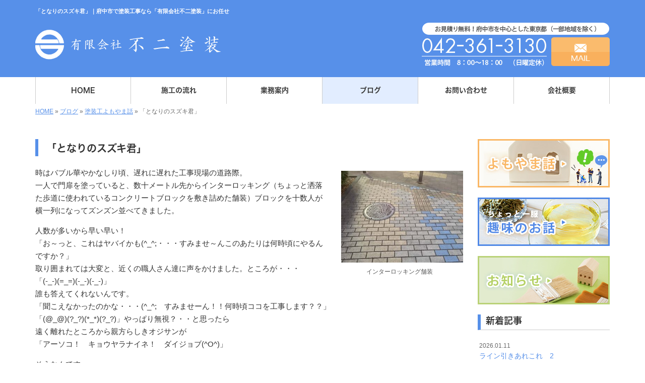

--- FILE ---
content_type: text/html; charset=UTF-8
request_url: https://www.yu-fujitoso.com/3701
body_size: 7728
content:
<!DOCTYPE html>
<html lang="ja">
<meta charset="UTF-8">
<title>「となりのスズキ君」｜府中市で塗装工事なら「有限会社不二塗装」にお任せ</title>
<head prefix="og: http://ogp.me/ns# fb: http://ogp.me/ns/fb# article: http://ogp.me/ns/article#">
<meta property='og:locale' content='ja_JP'>
<meta property='og:site_name' content='有限会社不二塗装'>
<meta property="og:title" content="「となりのスズキ君」">
<meta property="og:url" content="/3701">
<meta property="og:type" content="article">
<meta property="og:description" content="[caption id="attachment_3705" align="alignright" width="250"] インターロッキング舗装[/caption]時はバブル華やかなしり頃、遅れに遅れた工事現場の道路際。一人で門扉を塗っていると、数十メートル先からインターロッキング（ちょっと洒落た...">
<meta property="og:image" content="/wp-content/uploads/2019/02/IMG_5052-350x263.jpg">
<meta name="viewport" content="width=device-width, initial-scale=1">
<meta name="keywords" content="府中市,塗装工事,塗り替え,外壁,防水">
<meta name="description" content="外壁・屋根・内装塗装やシーリングなどの防水工事は「有限会社不二塗装」にお任せください。当社はこれまで東京都を中心に数多くの経験を積んでまいりました。また、工事の際は施工過程をお写真にしてお客様にお渡ししております。ご安心してお任せください。">

<link rel='dns-prefetch' href='//code.jquery.com' />
<link rel='dns-prefetch' href='//use.fontawesome.com' />
<link rel='dns-prefetch' href='//webfont.fontplus.jp' />
<link rel='dns-prefetch' href='//s.w.org' />
<link rel="alternate" type="application/rss+xml" title="有限会社不二塗装 &raquo; フィード" href="/feed" />
<link rel="alternate" type="application/rss+xml" title="有限会社不二塗装 &raquo; コメントフィード" href="/comments/feed" />
		<script type="text/javascript">
			window._wpemojiSettings = {"baseUrl":"https:\/\/s.w.org\/images\/core\/emoji\/11\/72x72\/","ext":".png","svgUrl":"https:\/\/s.w.org\/images\/core\/emoji\/11\/svg\/","svgExt":".svg","source":{"concatemoji":"https:\/\/www.yu-fujitoso.com\/wp-includes\/js\/wp-emoji-release.min.js?ver=4.9.26"}};
			!function(e,a,t){var n,r,o,i=a.createElement("canvas"),p=i.getContext&&i.getContext("2d");function s(e,t){var a=String.fromCharCode;p.clearRect(0,0,i.width,i.height),p.fillText(a.apply(this,e),0,0);e=i.toDataURL();return p.clearRect(0,0,i.width,i.height),p.fillText(a.apply(this,t),0,0),e===i.toDataURL()}function c(e){var t=a.createElement("script");t.src=e,t.defer=t.type="text/javascript",a.getElementsByTagName("head")[0].appendChild(t)}for(o=Array("flag","emoji"),t.supports={everything:!0,everythingExceptFlag:!0},r=0;r<o.length;r++)t.supports[o[r]]=function(e){if(!p||!p.fillText)return!1;switch(p.textBaseline="top",p.font="600 32px Arial",e){case"flag":return s([55356,56826,55356,56819],[55356,56826,8203,55356,56819])?!1:!s([55356,57332,56128,56423,56128,56418,56128,56421,56128,56430,56128,56423,56128,56447],[55356,57332,8203,56128,56423,8203,56128,56418,8203,56128,56421,8203,56128,56430,8203,56128,56423,8203,56128,56447]);case"emoji":return!s([55358,56760,9792,65039],[55358,56760,8203,9792,65039])}return!1}(o[r]),t.supports.everything=t.supports.everything&&t.supports[o[r]],"flag"!==o[r]&&(t.supports.everythingExceptFlag=t.supports.everythingExceptFlag&&t.supports[o[r]]);t.supports.everythingExceptFlag=t.supports.everythingExceptFlag&&!t.supports.flag,t.DOMReady=!1,t.readyCallback=function(){t.DOMReady=!0},t.supports.everything||(n=function(){t.readyCallback()},a.addEventListener?(a.addEventListener("DOMContentLoaded",n,!1),e.addEventListener("load",n,!1)):(e.attachEvent("onload",n),a.attachEvent("onreadystatechange",function(){"complete"===a.readyState&&t.readyCallback()})),(n=t.source||{}).concatemoji?c(n.concatemoji):n.wpemoji&&n.twemoji&&(c(n.twemoji),c(n.wpemoji)))}(window,document,window._wpemojiSettings);
		</script>
		<style type="text/css">
img.wp-smiley,
img.emoji {
	display: inline !important;
	border: none !important;
	box-shadow: none !important;
	height: 1em !important;
	width: 1em !important;
	margin: 0 .07em !important;
	vertical-align: -0.1em !important;
	background: none !important;
	padding: 0 !important;
}
</style>
<link rel='stylesheet' id='share_s-bootstrap-css'  href='/wp-content/themes/theme-third/css/external/bootstrap.css?ver=4.9.26' type='text/css' media='all' />
<link rel='stylesheet' id='share_s-slick-css'  href='/wp-content/themes/theme-third/css/external/slick.css?ver=4.9.26' type='text/css' media='all' />
<link rel='stylesheet' id='share_s-slick-theme-css'  href='/wp-content/themes/theme-third/css/external/slick-theme.css?ver=4.9.26' type='text/css' media='all' />
<link rel='stylesheet' id='share_s-common-css'  href='/wp-content/themes/theme-third/css/style.css?ver=4.9.26' type='text/css' media='all' />
<link rel='stylesheet' id='share_s-sub-css'  href='/wp-content/themes/theme-third/css/sub.css?ver=4.9.26' type='text/css' media='all' />
<link rel='stylesheet' id='share_s-design-css'  href='/wp-content/themes/theme-third/design.css?ver=4.9.26' type='text/css' media='all' />
<link rel='stylesheet' id='share_s-design+-css'  href='/wp-content/themes/theme-third/style.css?ver=4.9.26' type='text/css' media='all' />
<script type='text/javascript' src='https://code.jquery.com/jquery-1.12.4.min.js?ver=4.9.26'></script>
<link rel='https://api.w.org/' href='/wp-json/' />
<link rel="EditURI" type="application/rsd+xml" title="RSD" href="/xmlrpc.php?rsd" />
<link rel="wlwmanifest" type="application/wlwmanifest+xml" href="/wp-includes/wlwmanifest.xml" /> 
<link rel='prev' title='エジプトの銀行員さん' href='/3669' />
<link rel='next' title='木製玄関扉の塗替について' href='/3711' />
<link rel="canonical" href="/3701" />
<link rel='shortlink' href='/?p=3701' />
<link rel="alternate" type="application/json+oembed" href="/wp-json/oembed/1.0/embed?url=https%3A%2F%2Fwww.yu-fujitoso.com%2F3701" />
<link rel="alternate" type="text/xml+oembed" href="/wp-json/oembed/1.0/embed?url=https%3A%2F%2Fwww.yu-fujitoso.com%2F3701&#038;format=xml" />
<!--GoogleAnalyticsStart-->
<!-- Global site tag (gtag.js) - Google Analytics -->
<script async src="https://www.googletagmanager.com/gtag/js?id=UA-122475814-1"></script>
<script>
  window.dataLayer = window.dataLayer || [];
  function gtag(){dataLayer.push(arguments);}
  gtag('js', new Date());

  gtag('config', 'UA-122475814-1');
　gtag('config', 'G-SQM3FJCQPJ');
</script>
<!--GoogleAnalyticsEnd--><link rel="Shortcut Icon" type="image/x-icon" href="/favicon.png" />
<!-- BEGIN: WP Social Bookmarking Light -->
<script>(function(d, s, id) {
  var js, fjs = d.getElementsByTagName(s)[0];
  if (d.getElementById(id)) return;
  js = d.createElement(s); js.id = id;
  js.src = "//connect.facebook.net/ja_JP/sdk.js#xfbml=1&version=v2.7";
  fjs.parentNode.insertBefore(js, fjs);
}(document, 'script', 'facebook-jssdk'));</script>
<style type="text/css">
.wp_social_bookmarking_light{
    border: 0 !important;
    padding: 10px 0 20px 0 !important;
    margin: 0 !important;
}
.wp_social_bookmarking_light div{
    float: left !important;
    border: 0 !important;
    padding: 0 !important;
    margin: 0 5px 0px 0 !important;
    min-height: 30px !important;
    line-height: 18px !important;
    text-indent: 0 !important;
}
.wp_social_bookmarking_light img{
    border: 0 !important;
    padding: 0;
    margin: 0;
    vertical-align: top !important;
}
.wp_social_bookmarking_light_clear{
    clear: both !important;
}
#fb-root{
    display: none;
}
.wsbl_twitter{
    width: 100px;
}
.wsbl_facebook_like iframe{
    max-width: none !important;
}
.wsbl_pinterest a{
    border: 0px !important;
}</style>
<!-- END: WP Social Bookmarking Light -->

</head>

<body id="top-head" class="post-template-default single single-post postid-3701">
<div id="fb-root"></div>
<script>(function(d, s, id) {
  var js, fjs = d.getElementsByTagName(s)[0];
  if (d.getElementById(id)) return;
  js = d.createElement(s); js.id = id;
  js.src = "//connect.facebook.net/ja_JP/sdk.js#xfbml=1&version=v2.7";
  fjs.parentNode.insertBefore(js, fjs);
}(document, 'script', 'facebook-jssdk'));</script>

  <header id="masthead" class="site-header top-head" role="banner">

  <div class="wrapper-navi">

    <div class="container top-head-inner">

        <!-- スマホ用 メニューボタンここから -->
        <div id="nav-toggle">
            <div>
                <span></span>
                <span></span>
                <span></span>
            </div>
        </div>
        <!-- スマホ用 メニューボタンここまで -->

                <h1 class="col-md-12 fs-small headertop-copy">「となりのスズキ君」｜府中市で塗装工事なら「有限会社不二塗装」にお任せ</h1>

        <div class="clearfix header-info">
          <p class="logo">
            <a href="https://www.yu-fujitoso.com"><img src="/wp-content/themes/theme-third/img/common/logo.png" alt="有限会社不二塗装"></a>
          </p>
          <div class="tel hidden-tb">
                                <a href="/contact"><img src="/wp-content/themes/theme-third/img/common/tel.png" alt="有限会社不二塗装"></a>
                          </div>
        </div>

    </div>

    <div class="bg-global-nav">

    <div class="global-nav">

        <div class="menu-header-container">

          <ul id="menu-header">

            <!-- トップページ  -->
            <li class="menu-item_01 ">
              <a href="https://www.yu-fujitoso.com">
              <strong class="global-nav-label--ja">HOME</strong>
              <span class="global-nav-label--en">top</span>
              </a>
            </li>

            <!-- メニュー(詳細なし)  -->
            <li class="menu-item-has-children menu-item_02">
              <a href="/flow">
              <strong class="global-nav-label--ja">施工の流れ</strong>
              <span class="global-nav-label--en">flow</span>
              </a>
              <ul class="sub-menu sub-menu--header"><li><a href="/menu-cat02/flow">施工の流れ</a></li></ul>            </li>

            <!-- メニュー(詳細あり)  -->
            <li class="menu-item-has-children menu-item_03">
              <a href="/service">
              <strong class="global-nav-label--ja">業務案内</strong>
              <span class="global-nav-label--en">service</span></a>
              <ul class="sub-menu sub-menu--header"></ul>            </li>

            <!-- ブログ  -->
            <li class="menu-item-has-children menu-item_06 current">
              <a href="/blog">
              <strong class="global-nav-label--ja">ブログ</strong>
              <span class="global-nav-label--en">blog</span>
              </a>
              <ul class="sub-menu sub-menu--header"><li><a href="/category/blog_news">お知らせ</a></li><li><a href="/category/blog_hobby">ちょっと一服、趣味のお話</a></li><li><a href="/category/blog_works">施工実績</a></li><li><a href="/category/%e5%a1%97%e8%a3%85%e5%b7%a5%e3%82%88%e3%82%82%e3%82%84%e3%81%be%e8%a9%b1">塗装工よもやま話</a></li></ul>            </li>

            <!-- お問い合わせ  -->
                        <li class="menu-item_07">
              <a href="/contact">
              <strong class="global-nav-label--ja">お問い合わせ</strong>
              <span class="global-nav-label--en">contact</span>
              </a>
            </li>
            
            <!-- 会社・店舗情報  -->
            <li class="menu-item_08">
              <a href="/information">
              <strong class="global-nav-label--ja">会社概要</strong>
              <span class="global-nav-label--en">information</span>
              </a>
            </li>

          </ul>

        </div>

</div>

<!-- global-nav --></div>

  </div>

<!-- header --></header>

<div class="breadcrumbs">

	<div class="container mt100">

		<div class="wrapper-breadcrumbs">

								<a href="https://www.yu-fujitoso.com">HOME</a> &raquo;
				<a href="/blog">ブログ</a>  &raquo;
				<a href="/category/%e5%a1%97%e8%a3%85%e5%b7%a5%e3%82%88%e3%82%82%e3%82%84%e3%81%be%e8%a9%b1">塗装工よもやま話</a> &raquo;				<span>  「となりのスズキ君」</span>

				
		</div>

	</div>

</div>

	<div class="container contents">

		<div class="row">

			<main>

				
				<div class="col-md-9 contents-main-left">

					<h2 class="content-title--bl">「となりのスズキ君」</h2>

					
				<div class="content-blog-box">

					<div class="content-main">

						<div class="content-main-section blog-content">

							
							<div class="clearfix"><figure id="attachment_3705" style="width: 250px" class="wp-caption alignright"><img class="wp-image-3705" style="font-size: 15px;" src="/wp-content/uploads/2019/02/IMG_5052-350x263.jpg" alt="" width="250" height="188" /><figcaption class="wp-caption-text">インターロッキング舗装</figcaption></figure>
<p>時はバブル華やかなしり頃、遅れに遅れた工事現場の道路際。<br />
一人で門扉を塗っていると、数十メートル先からインターロッキング（ちょっと洒落た歩道に使われているコンクリートブロックを敷き詰めた舗装）ブロックを十数人が横一列になってズンズン並べてきました。</p>
<p>人数が多いから早い早い！<br />
「お～っと、これはヤバイかも(^_^;・・・すみませ～んこのあたりは何時頃にやるんですか？」<br />
取り囲まれては大変と、近くの職人さん達に声をかけました。ところが・・・<br />
「(-_-)(=_=)(-_-)(-_-)」<br />
誰も答えてくれないんです。<br />
「聞こえなかったのかな・・・(^_^;　すみませーん！！何時頃ココを工事します？？」<br />
「(@_@)(?_?)(*_*)(?_?)」やっぱり無視？・・と思ったら<br />
遠く離れたところから親方らしきオジサンが<br />
「アーソコ！　キョウヤラナイネ！　ダイジョブ(^O^)」</p>
<p>
そうなんです。<br />
エジプトの銀行員さんよりも、当時最も多く見かけた外人さんは「中国から来た人達」<br />
最近ちょっと陰りが見えてきたといっても、今や日本の観光地には、中国の方達がたくさんあふれており「爆買い」なんて言葉が生まれたくらいの勢いが有りますが、その頃はまだまだ国内の景気が上向いていたわけでもなく、日本のバブル時代の賃金はとても魅力的だったようです。<br />
私が出会った彼らの仕事は主に土木関係のパワー系仕事。<br />
技術や戦略ではなく、まさしく人海戦術で力押しに押す系の仕事の人が多かったです。</p>
<p>そんな時代、とある現場にいた彼らとちょっとだけ親しくなりました。<br />
まぁ、彼らが日本語を話せたからなんですが(^_^;)とにかくよく働く人達でした。<br />
なんでも、この現場が終わると夜は中華料理屋さんで働くっていうんですよ。<br />
みんなそうなんだって。実際時間が来ると（外水道で体をあらって！）バタバタと着替えて帰って行きました。<br />
もちろん、端で見ていると彼らの中にも、真面目な子、不真面目な子がいました。<br />
中でも福建省から来た彼は真面目の代表選手。</p>
<p>質素な服、丸刈り頭。名前は・・・聞いたんですが覚えてません(^_^;(発音が難しい)。<br />
隠れたところでも手を抜くということをしませんでした。</p>
<p>日本語も上手だったので学校の成績もよかったんだと思います。<br />
ただちょっと閉口したのは、一つ踏み込んで親しくなってから第二次世界大戦を持ち出しては、日本人は悪い人達だっていうんです。</p>
<p>だから、お金を貯めたら僕はすぐに帰ると。<br />
これにはまいりました。現場の休み時間にする話としてはヘビーすぎます。彼の真面目さがどうしても言わせたんでしょうね。<br />
彼とはもちろんその現場限りの仲でした、あの調子だと、（お金を貯めたら本国に帰っていったんだろうな）なんて想像していました。<br />
ところが、それから数年たって別の現場で再会したのです(*_*)<br />
茶色に染めた長い髪。粋な金のネックレス。<br />
通勤着はお洒落なファッション。街ですれ違ったら気づかなかったかも・・でも間違いなく彼です。僕にはすぐ分かりました！</p>
<p>
「久しぶりだね～ペンキ屋です(^_^)」</p>
<p>
「オオ(^^;)ハジメマシテ　<strong>『スズキ』デス</strong>」</p>
<p>
「嘘つけ！(^_^;)　福建省から来た子だろ！」</p>
<p>
あ、でも、名前覚えた・・・</p>
</div>
							
																																			
							<div class="blog-post-meta">
								<p>2019年02月06日 | <a href="/category/%e5%a1%97%e8%a3%85%e5%b7%a5%e3%82%88%e3%82%82%e3%82%84%e3%81%be%e8%a9%b1" rel="category tag">塗装工よもやま話</a></p>
							</div>


							<div class='wp_social_bookmarking_light'><div class="wsbl_facebook_like"><div id="fb-root"></div><fb:like href="/3701" layout="button_count" action="like" width="100" share="false" show_faces="false" ></fb:like></div><div class="wsbl_twitter"><a href="https://twitter.com/share" class="twitter-share-button" data-url="/3701" data-text="「となりのスズキ君」">Tweet</a></div><div class="wsbl_line"><a href='line://msg/text/%E3%80%8C%E3%81%A8%E3%81%AA%E3%82%8A%E3%81%AE%E3%82%B9%E3%82%BA%E3%82%AD%E5%90%9B%E3%80%8D%0D%0Ahttps%3A%2F%2Fwww.yu-fujitoso.com%2F3701' title='LINEで送る' rel=nofollow class='wp_social_bookmarking_light_a' ><img src='/wp-content/plugins/wp-social-bookmarking-light/images/line88x20.png' alt='LINEで送る' title='LINEで送る' width='88' height='20' class='wp_social_bookmarking_light_img' /></a></div></div><br class='wp_social_bookmarking_light_clear' />
														<p class="txt-center"><a href="/blog" class="btn btn-default">一覧ページに戻る</a></p>
							
						</div>

					</div>

				</div>

				</div>

				
			</main>

			﻿<div class="col-md-3">


	<!-- サイドバー上部 -->

	<!--
	<div class="side-banner">
		<a href="/category/blog_works"><img src="/wp-content/themes/theme-third/img/common/bnr-common-001.jpg" alt="施工実績"></a>
	</div>
 	-->

	<div class="side-banner">
		<a href="/category/%E5%A1%97%E8%A3%85%E5%B7%A5%E3%82%88%E3%82%82%E3%82%84%E3%81%BE%E8%A9%B1"><img src="/wp-content/themes/theme-third/img/common/bnr-common-003.jpg" alt="よもやま話"></a>
	</div>


	<div class="side-banner">
		<a href="/category/blog_hobby"><img src="/wp-content/themes/theme-third/img/common/bnr-common-004.jpg" alt="ちょっと一服、趣味のお話"></a>
	</div>



	<div class="side-banner">
		<a href="/category/blog_news"><img src="/wp-content/themes/theme-third/img/common/bnr-common-002.jpg" alt="お知らせ"></a>
	</div>
	<!-- /サイドバー上部 -->

	<div id="info-blog">

		<div class="widget widget_recent_entries">
			<h4 class="widget-title">新着記事</h4>
			<ul>
						<li><a href="/5784"><span class="post-date">2026.01.11</span><br>
			ライン引きあれこれ　2</a></li>
						<li><a href="/5761"><span class="post-date">2025.12.25</span><br>
			冬季休業のお知らせ</a></li>
						<li><a href="/5758"><span class="post-date">2025.12.25</span><br>
			ライン引きあれこれ　1</a></li>
						<li><a href="/5736"><span class="post-date">2025.12.11</span><br>
			地球温暖化対策　5</a></li>
						<li><a href="/5708"><span class="post-date">2025.11.25</span><br>
			地球温暖化対策　4</a></li>
						</ul>
		</div>

		<div class="widget widget_categories">
			<h4 class="widget-title">ブログカテゴリ</h4>
			<ul>
				<li class="cat-item cat-item-1"><a href="/category/blog_news" >お知らせ</a>
</li>
	<li class="cat-item cat-item-13"><a href="/category/blog_hobby" >ちょっと一服、趣味のお話</a>
</li>
	<li class="cat-item cat-item-10"><a href="/category/blog_works" >施工実績</a>
</li>
	<li class="cat-item cat-item-12"><a href="/category/%e5%a1%97%e8%a3%85%e5%b7%a5%e3%82%88%e3%82%82%e3%82%84%e3%81%be%e8%a9%b1" >塗装工よもやま話</a>
</li>
			</ul>
		</div>

		<div id="text-2" class="widget widget_text">			<div class="textwidget"><div class='carousel-images carousel-number1 carousel-side'>
<a class='carousel-link' href='/menu/outerwall-paint''>
<div class='carousel-image'>
<div class='carousel-thumb'>
<img width="640" height="426" src="/wp-content/uploads/2018/08/CIMG7696-2-640x426.jpg" class="attachment-share_s_medium_crop size-share_s_medium_crop" alt="" /></div>
<p class='carousel-caption'>外壁塗装</p>
</div>
</a>
<a class='carousel-link' href='/menu/roof-coatings''>
<div class='carousel-image'>
<div class='carousel-thumb'>
<img width="640" height="426" src="/wp-content/uploads/2018/08/784261e7b2858346bab4bfbaeb8bc8a6-1-640x426.jpg" class="attachment-share_s_medium_crop size-share_s_medium_crop" alt="" /></div>
<p class='carousel-caption'>屋根塗装</p>
</div>
</a>
<a class='carousel-link' href='/menu/interior-painting''>
<div class='carousel-image'>
<div class='carousel-thumb'>
<img width="479" height="322" src="/wp-content/uploads/2018/08/kaidann_02.jpg" class="attachment-share_s_medium_crop size-share_s_medium_crop" alt="" /></div>
<p class='carousel-caption'>内装塗装</p>
</div>
</a>
<a class='carousel-link' href='/menu/roofing-construction''>
<div class='carousel-image'>
<div class='carousel-thumb'>
<img width="640" height="480" src="/wp-content/uploads/2018/08/IMG_0600-1-640x480.jpg" class="attachment-share_s_medium_crop size-share_s_medium_crop" alt="" /></div>
<p class='carousel-caption'>防水工事</p>
</div>
</a>
<a class='carousel-link' href='/menu/sealing-construction''>
<div class='carousel-image'>
<div class='carousel-thumb'>
<img width="640" height="480" src="/wp-content/uploads/2018/07/service_05_01-640x480.jpg" class="attachment-share_s_medium_crop size-share_s_medium_crop" alt="" /></div>
<p class='carousel-caption'>シーリング</p>
</div>
</a>
<a class='carousel-link' href='/menu/outerwall-paint''>
<div class='carousel-image'>
<div class='carousel-thumb'>
<img width="640" height="426" src="/wp-content/uploads/2018/08/CIMG7696-2-640x426.jpg" class="attachment-share_s_medium_crop size-share_s_medium_crop" alt="" /></div>
<p class='carousel-caption'>外壁塗装</p>
</div>
</a>
<a class='carousel-link' href='/menu/roof-coatings''>
<div class='carousel-image'>
<div class='carousel-thumb'>
<img width="640" height="426" src="/wp-content/uploads/2018/08/784261e7b2858346bab4bfbaeb8bc8a6-1-640x426.jpg" class="attachment-share_s_medium_crop size-share_s_medium_crop" alt="" /></div>
<p class='carousel-caption'>屋根塗装</p>
</div>
</a>
<a class='carousel-link' href='/menu/interior-painting''>
<div class='carousel-image'>
<div class='carousel-thumb'>
<img width="479" height="322" src="/wp-content/uploads/2018/08/kaidann_02.jpg" class="attachment-share_s_medium_crop size-share_s_medium_crop" alt="" /></div>
<p class='carousel-caption'>内装塗装</p>
</div>
</a>
<a class='carousel-link' href='/menu/roofing-construction''>
<div class='carousel-image'>
<div class='carousel-thumb'>
<img width="640" height="480" src="/wp-content/uploads/2018/08/IMG_0600-1-640x480.jpg" class="attachment-share_s_medium_crop size-share_s_medium_crop" alt="" /></div>
<p class='carousel-caption'>防水工事</p>
</div>
</a>
<a class='carousel-link' href='/menu/sealing-construction''>
<div class='carousel-image'>
<div class='carousel-thumb'>
<img width="640" height="480" src="/wp-content/uploads/2018/07/service_05_01-640x480.jpg" class="attachment-share_s_medium_crop size-share_s_medium_crop" alt="" /></div>
<p class='carousel-caption'>シーリング</p>
</div>
</a>
</div></div>
		</div>
	</div>

	<!-- サイドバー下部 -->
	<div class="side-banner">
		<div class="banner-separate clearfix">
			<div class="btn-share">
				<div class="btn-tw-share"><a href="https://twitter.com/share?url=https://www.yu-fujitoso.com" target="_blank"><i class="fa fa-twitter" aria-hidden="true"></i>&nbsp;Twitterでシェア</a></div>
				<div class="btn-fb-share"><a href="https://www.facebook.com/sharer/sharer.php?u=https://www.yu-fujitoso.com" target="_blank"><i class="fa fa-facebook" aria-hidden="true"></i>&nbsp;Facebookでシェア</a></div>
			</div>
		</div>
		        <div class="banner-separate">
        	        	<a href="https://sumitec-kanto.com/" target="_blank"><img src="/wp-content/themes/theme-third/img/common/sumitech.jpg" alt="住テック関東"></a>
	                </div>
	</div>
	<div class="side-banner">
		<img src="/wp-content/themes/theme-third/img/common/fukurikousei.jpg" alt="福利厚生倶楽部">
	</div>
	<div class="side-banner">
		<img src="/wp-content/themes/theme-third/img/common/Reloclub_logo.jpg" alt="リロクラブ">
	</div>

	
</div>

		</div>

	</div>

<footer>
	<div class="footer-bgtop">
		<div class="container">
			<div class="menu-footer_all-container">
				<ul id="menu-footer_all" class="clearfix menu">
					
					<!-- トップページ  -->
					<li><a href="https://www.yu-fujitoso.com">HOME</a></li>
					
					<!-- メニュー(詳細なし)  -->
					<li> <a href="/flow">施工の流れ</a>
						<ul class="sub-menu"><li class="cat-item"><a href="/menu-cat02/flow">施工の流れ</a></li></ul>					</li>
					
					<!-- メニュー(詳細あり)  -->
					<li> <a href="/service">業務案内</a>
						<ul class="sub-menu"></ul>					</li>
					
					<!-- ブログ  -->
					<li> <a href="/blog">ブログ</a>
						<ul class="sub-menu">
								<li class="cat-item cat-item-1"><a href="/category/blog_news" >お知らせ</a>
</li>
	<li class="cat-item cat-item-13"><a href="/category/blog_hobby" >ちょっと一服、趣味のお話</a>
</li>
	<li class="cat-item cat-item-10"><a href="/category/blog_works" >施工実績</a>
</li>
	<li class="cat-item cat-item-12"><a href="/category/%e5%a1%97%e8%a3%85%e5%b7%a5%e3%82%88%e3%82%82%e3%82%84%e3%81%be%e8%a9%b1" >塗装工よもやま話</a>
</li>
						</ul>
					</li>
					
					<!-- お問い合わせ -->
										<li><a href="/contact">お問い合わせ</a></li>
										
					<!-- 会社・店舗情報  -->
					<li><a href="/information">会社概要</a></li>
				</ul>
			</div>
		</div>
	</div>
	<div class="footer-snsicons--wrapper">
		<div class="container">
			<div class="footer-snsicons">
							</div>
		</div>
	</div>
	<div class="footer-bgbottom">
		<div class="container footer-copy">
			<p class="txt-center"><small>Copyright &copy;
				有限会社不二塗装				All Rights Reserved.</small></p>
		</div>
	</div>
	
	<!-- footer --></footer>
<div class="sp-conversion">
	<ul class="sp-conversion-list">
				<li class="btn-conversion--tel"><a href="tel:042-361-3130"><i class="fa fa-mobile fa-1" aria-hidden="true"></i>&nbsp;電話問い合わせ</a></li>
						<li class="btn-conversion--mail"><a href="/contact"><i class="fa fa-envelope-o fa_5" aria-hidden="true"></i>&nbsp;メール問い合わせ</a></li>
			</ul>
</div>
<div id="btn-page-top"><a href="#"><i class="fa fa-chevron-up" aria-hidden="true"></i></a></div>
<!-- BEGIN: WP Social Bookmarking Light -->
<script>!function(d,s,id){var js,fjs=d.getElementsByTagName(s)[0],p=/^http:/.test(d.location)?'http':'https';if(!d.getElementById(id)){js=d.createElement(s);js.id=id;js.src=p+'://platform.twitter.com/widgets.js';fjs.parentNode.insertBefore(js,fjs);}}(document, 'script', 'twitter-wjs');</script>
<!-- END: WP Social Bookmarking Light -->
<script type='text/javascript' src='/wp-content/themes/theme-third/js/navigation.js?ver=20151215'></script>
<script type='text/javascript' src='/wp-content/themes/theme-third/js/skip-link-focus-fix.js?ver=20151215'></script>
<script type='text/javascript' src='/wp-content/themes/theme-third/js/external/html5shiv.js?ver=4.9.26'></script>
<script type='text/javascript' src='https://use.fontawesome.com/15ca37603b.js?ver=4.9.26'></script>
<script type='text/javascript' src='/wp-content/themes/theme-third/js/external/slick.min.js?ver=4.9.26'></script>
<script type='text/javascript' src='/wp-content/themes/theme-third/js/external/jquery.easing.1.3.js?ver=4.9.26'></script>
<script type='text/javascript' src='/wp-content/themes/theme-third/js/external/jquery.smoothScroll.js?ver=4.9.26'></script>
<script type='text/javascript' src='/wp-content/themes/theme-third/js/external/jquery.matchHeight-min.js?ver=4.9.26'></script>
<script type='text/javascript'>
/* <![CDATA[ */
var carousel = {"number":"1"};
/* ]]> */
</script>
<script type='text/javascript' src='/wp-content/themes/theme-third/js/init.js?ver=4.9.26'></script>
<script type='text/javascript' src='/wp-content/themes/theme-third/js/ofi.min.js?ver=4.9.26'></script>
<script type='text/javascript' src='//webfont.fontplus.jp/accessor/script/fontplus.js?C0ZmmXk378c=&#038;aa=1&#038;ab=2&#038;ver=4.9.26'></script>
<script type='text/javascript' src='/wp-includes/js/wp-embed.min.js?ver=4.9.26'></script>
<script>
  objectFitImages('img.object-fit-img');
</script>
</body></html>

--- FILE ---
content_type: text/css
request_url: https://www.yu-fujitoso.com/wp-content/themes/theme-third/css/style.css?ver=4.9.26
body_size: 7984
content:
@charset "UTF-8";
/*! sanitize.css v3.3.0 | CC0 1.0 Public Domain | github.com/10up/sanitize.css */
/*
 * Normalization
 */
abbr[title] {
  text-decoration: underline;
  text-decoration: underline dotted; }

audio:not([controls]) {
  display: none; }

b,
strong {
  font-weight: bolder; }

button {
  -webkit-appearance: button;
  overflow: visible; }

button::-moz-focus-inner,
input::-moz-focus-inner {
  border: 0;
  padding: 0; }

button:-moz-focusring,
input:-moz-focusring {
  outline: 1px dotted ButtonText; }

button,
select {
  text-transform: none; }

details {
  display: block; }

hr {
  overflow: visible; }

html {
  -ms-overflow-style: -ms-autohiding-scrollbar;
  overflow-y: scroll;
  -webkit-text-size-adjust: 100%; }

input {
  -webkit-border-radius: 0; }
  input[type="button"], input[type="reset"], input[type="submit"] {
    -webkit-appearance: button; }
  input[type="number"] {
    width: auto; }
  input[type="search"] {
    -webkit-appearance: textfield; }
    input[type="search"]::-webkit-search-cancel-button, input[type="search"]::-webkit-search-decoration {
      -webkit-appearance: none; }

main {
  display: block; }

pre {
  overflow: auto; }

progress {
  display: inline-block; }

summary {
  display: block; }

svg:not(:root) {
  overflow: hidden; }

template {
  display: none; }

textarea {
  overflow: auto; }

[hidden] {
  display: none; }

/*
 * Universal inheritance
 */
*,
::before,
::after {
  box-sizing: inherit; }

* {
  font-size: inherit;
  line-height: inherit; }

::before,
::after {
  text-decoration: inherit;
  vertical-align: inherit; }

button,
input,
select,
textarea {
  font-family: inherit;
  font-style: inherit;
  font-weight: inherit; }

/*
 * Opinionated defaults
 */
* {
  margin: 0;
  padding: 0; }

*,
::before,
::after {
  border-style: solid;
  border-width: 0; }

a,
area,
button,
input,
label,
select,
textarea,
[tabindex] {
  -ms-touch-action: manipulation;
      touch-action: manipulation; }


  select::-ms-expand {
    display: none; }
  select::-ms-value {
    color: currentColor; }

svg {
  fill: currentColor; }

[aria-busy="true"] {
  cursor: progress; }

[aria-controls] {
  cursor: pointer; }

[aria-disabled] {
  cursor: default; }

[hidden][aria-hidden="false"] {
  clip: rect(0 0 0 0);
  display: inherit;
  position: absolute; }
  [hidden][aria-hidden="false"]:focus {
    clip: auto; }

/*
 * Configurable defaults
 */
* {
  background-repeat: no-repeat; }

:root {
  /*background-color: #ffffff;*/
  box-sizing: border-box;
  /*color: #000000;*/
}
.content-subtitle a {
  text-decoration: none; }
.btn {
  text-decoration: none; }
audio,
canvas,
iframe,
img,
svg,
video {
  vertical-align: middle; }

button,
input,
select,
textarea {
  background-color: transparent;
  color: inherit; }

code,
kbd,
pre,
samp {
  font-family: monospace, monospace; }

nav ol,
nav ul {
  list-style: none; }

small {
  font-size: 75%; }

table {
  border-collapse: collapse;
  border-spacing: 0; }

textarea {
  resize: vertical; }

::-moz-selection {
  background-color: #b3d4fc;
  color: #ffffff;
  text-shadow: none; }

::selection {
  background-color: #b3d4fc;
  color: #ffffff;
  text-shadow: none; }

/*==================================================
 * 初期設定
 *================================================*/
ul,
ol {
  list-style: none; }

body {
  font-family: "ヒラギノ角ゴ Pro W3","Hiragino Kaku Gothic Pro",Meiryo,"メイリオ","ＭＳ Ｐゴシック",Helvetica,Sans-Serif;
  line-height: 1.7;
  color: #333;
  font-size: 15px;
  word-wrap: break-word;
  overflow-wrap: break-word; }

img {
  max-width: 100%;
  height: auto; }

a {
    color: #c9302c;
    text-decoration: underline;
}
a:hover,
a:hover:before{
    text-decoration: none; }
a img:hover {
    opacity: 0.7; }
main a {
    text-decoration: underline; }
main a:hover {
    text-decoration: none; }

pre {
  display: block;
  padding: 9.5px;
  margin: 0 0 10px;
  font-size: 13px;
  line-height: 1.42857143;
  color: #333;
  word-break: break-all;
  word-wrap: break-word;
  background-color: #f5f5f5;
  border: 1px solid #ccc;
  border-radius: 4px;
  overflow: auto; }

code, kbd, pre, samp {
  font-family: Menlo,Monaco,Consolas,"Courier New",monospace; }

p {
  margin: 0 0 15px;
}

.table {
  margin-bottom: 0; }

.blog-image {
  margin: 0 0 20px;
  text-align: center; }

.fa.fa_5 {
  font-size: 0.5rem; }

.fa.fa-1 {
  font-size: 1rem; }

.fa.fa-1_2 {
  font-size: 1.2rem; }

.fa.fa-1_5 {
  font-size: 1.5rem; }

.fa.fa-2 {
  font-size: 2rem; }

.fa.fa-3 {
  font-size: 3rem; }

.fa.fa-7 {
  font-size: 7rem; }

.fa.fa-12 {
  font-size: 12rem; }

.fa-envelope-o,
.fa-mobile {
  position: relative;
  top: 2px; }

@media only screen and (min-width: 768px) {
  .content-blog-box:after,
  .blog-image:after {
    display: table;
    content: " "; }
  .blog-image {
    margin: 0 0 30px; }
  .blog-image a {
    display: block;
    overflow: hidden;
    text-align: center;
    vertical-align: middle; } }

.wsbl_twitter {
  width: 66px; }

/*==================================================
 * WordPress Classes
 *================================================*/
.wp-caption {
  border: none;
  text-align: left;
  background-color: transparent;
  padding: 0;
  margin: 0 0 11.5px;
  border-radius: 0;
  max-width: 100%; }

.wp-caption-text {
  color: #555555;
  margin-top: 5px;
  font-size: 12px;
  line-height: 1.4; }

.gallery {
  margin: 0 0 11.5px; }

.gallery-item {
  display: inline-block;
  padding: 1.79104477%;
  text-align: center;
  vertical-align: top;
  width: 100%; }

.gallery-columns-2 .gallery-item {
  max-width: 50%; }

.gallery-columns-3 .gallery-item {
  max-width: 33.33333%; }

.gallery-columns-4 .gallery-item {
  max-width: 25%; }

.gallery-columns-5 .gallery-item {
  max-width: 20%; }

.gallery-columns-6 .gallery-item {
  max-width: 16.66667%; }

.gallery-columns-7 .gallery-item {
  max-width: 14.28571%; }

.gallery-columns-8 .gallery-item {
  max-width: 12.5%; }

.gallery-columns-9 .gallery-item {
  max-width: 11.11111%; }

.gallery-icon img {
  margin: 0 auto; }

.gallery-caption {
  display: block; }

.gallery-columns-6 .gallery-caption,
.gallery-columns-7 .gallery-caption,
.gallery-columns-8 .gallery-caption,
.gallery-columns-9 .gallery-caption {
  display: none; }

.blog-post-meta {
  border-top: dotted 1px #ccc;
  padding: .5rem 0 0;
  margin-top: 40px;
  font-size:0.8rem; }

/* -------------------------------------------
  WordPress Editor
---------------------------------------------- */
img.alignleft,
img.alignright {
  display: block;
  margin: 0 auto; }

@media only screen and (min-width: 768px) {
  img.size-auto, img.size-large, img.size-full, img.size-medium {
    max-width: 100%;
    height: auto; }
  .alignleft, img.alignleft {
    display: inline;
    float: left;
    margin-right: 15px;
  }
  .alignright, img.alignright {
    display: inline;
    float: right;
    margin-left: 15px;
   }
  .aligncenter, img.aligncenter {
    clear: both;
    display: block;
    margin-left: auto;
    margin-right: auto;
    text-align: center; }
  img.alignleft, img.alignright, img.aligncenter {
    margin-bottom: 12px; }
  .wp-caption {
    border: none;
    border-radius: 0;
    font-size: 12px;
    line-height: 18px;
    margin-bottom: 20px;
    padding: 4px;
    text-align: center; }
  .wp-caption img {
    margin: 5px; }
  .wp-caption p.wp-caption-text {
    margin: 0 0 4px; }
  .wp-smiley {
    margin: 0; } }

@media only screen and (min-width: 768px) and (max-width: 1024px){
  .blog-content img.size-auto, .blog-content img.size-large, .blog-content img.size-full, .blog-content img.size-medium {
    max-width: 60%;
  }
}

/*==================================================
 * デバイス別の表示制御
 *================================================*/
/* for sp */
@media screen and (max-width:767px){
  .sp-hidden {
    display: none !important;
  }
}
/* for tablet */
@media screen and (min-width:768px) and (max-width:1024px){
  .tb-hidden {
    display: none !important;
  }
}
/* for pc */
@media screen and (max-width:1025px){
  .pc-hidden {
    display: none !important;
  }
}

/*==================================================
 * 汎用class デバイス幅にかかわらず、単発で利用するためのclass群です
 *================================================*/
.txt-right {
  text-align: right !important; }

.txt-center {
  text-align: center !important; }

.fs-small {
  font-size: 0.750rem; }

.d-none {
  display: none !important; }

.p0 {
  padding: 0 !important; }

.m0p0 {
  margin: 0 !important;
  padding: 0 !important; }

.mt20 {
  margin: 20px 0 0 !important; }

.mb10 {
  margin: 0 0 10px !important; }

.mb0 {
  margin-bottom: 0 !important; }

.txt-alert {
  color: #f00 !important; }

a.tel-link {
  color: #c9302c;
  font-weight: bold; }

/*==================================================
 * 見出し 初期スタイル
 *================================================*/
h1 {
  font-size: 26px; }

h2 {
  font-size: 24px; }

h3 {
  font-size: 20px; }

h4 {
  font-size: 18px; }

h5 {
  font-size: 16px; }

h6 {
  font-size: 14px; }

h1, h2, h3, h4, h5, h6 {
  font-family: inherit;
  font-weight: 700;
  line-height: 1.4;
  margin: 0 0 10px;
  color: inherit; }


/*==================================================
 * 見出し パターン別スタイル
 *================================================*/
.content-title--bl {
  margin: 0 0 20px;
  padding: .2em 0 .1em .8em;
  border-left: 6px solid #c9302c;
  position: relative;
  font-size:20px; }

.content-subtitle {
  border-bottom: solid 2px #c9302c;
  margin: 0 0 10px;
  padding: 0 0 5px;
}

.content-subtitle--bl-2 {
  margin: 0 0 10px; }

/* 下ボーダー（2本線） */
.content-title--bbd {
  margin: 0 0 20px;
  padding-bottom: .5em;
  border-bottom: 3px double #c9302c; }

@media only screen and (min-width: 768px) {
  .content-title--bl,
  .content-title--bbd,
  .content-title--bdacc,
  .content-title--bb2,
  .content-title--marker,
  .content-title--stripe,
  .content-title--gb {
    margin: 0 0 20px; } }


/*==================================================
 * ボタンスタイルをまとめました
 *================================================*/
.content-btn--more {
  clear: both;
  text-align: center; }
  .content-btn--more a {
    background: #c9302c;
    color: #fff;
    padding: 10px 0;
    display: block;
    transition: all 0.5s; }
    .content-btn--more a:hover {
      background: #9f2623;
      text-decoration: none; }

.btn-custome {
  color: #ffffff;
  background-color: #2c3e50;
  border-color: #233140; }
  .btn-custome:hover {
    background-color: #233140;
    border-color: #1a252f;
    color: #ffffff; }

.btn-outline {
  position: relative;
  display: inline-block;
  padding: .65em 4em;
  border: 2px solid #333;
  border-radius: 0;
  color: #333;
  text-decoration: none;
  text-align: center;
  transition: .3s ease-in-out; }
  .btn-outline:after {
    position: absolute;
    top: 4px;
    left: 4px;
    z-index: -1;
    content: '';
    width: 102%;
    height: 102%;
    background-color: #fe5f95;
    -ms-transform: rotate(1deg);
        transform: rotate(1deg);
    transition: .3s ease-in-out; }
  .btn-outline:hover {
    color: #fff; }
    .btn-outline:hover:after {
      top: 0;
      left: 0;
      width: 100%;
      height: 100%;
      -ms-transform: rotate(0);
          transform: rotate(0); }

/*==================================================
* もっと見る
*================================================*/
.btn--more {
  background: #c9302c;
  border: solid 1px #9f2623;
  color: #fff; }
  .btn--more:hover {
    background: #9f2623;
    border: solid 1px #751c1a;
    color: #fff; }

/*==================================================
* 新ボタン
*================================================*/
.btn.btn--link {
  background: #c9302c;
  color: #fff;
  display: inline-block;
  text-align: center; }

.btn.btn--link:hover {
  background: #b42b27;
  color: #fff; }

.btn-column {
  display: block;
  margin: 0 auto;
  width: 60%; }

/*==================================================
* カテゴリ一覧
*================================================*/
.btn-catlist {
  color: #ffffff;
  background-color: #c9302c;
  margin: 0 5px 5px 0;
  padding: 3px 6px; }

.btn-catlist:hover {
  color: #fff; }

/*==================================================
 * jquery wordpressプラグイン用
 *================================================*/
.bx-wrapper .bx-controls-direction a {
  z-index: 1; }

.bx-wrapper {
  margin: 0 auto; }

.bx-wrapper img {
  width: 100%; }

.bx-controls-direction {
  display: none;
  z-index: 1010; }

.bx-wrapper .bx-controls-direction a {
  background: rgba(0, 0, 0, 0.6);
  display: block;
  width: 50px;
  height: 50px;
  white-space: nowrap;
  overflow: hidden;
  text-indent: -100%; }

.bx-wrapper .bx-prev,
.bx-wrapper .bx-next {
  transition: all 0.7s; }
  .bx-wrapper .bx-prev:hover,
  .bx-wrapper .bx-next:hover {
    text-decoration: none;
    opacity: 0.7; }
  .bx-wrapper .bx-prev:before,
  .bx-wrapper .bx-next:before {
    color: #fff;
    font-size: 28px;
    line-height: 1;
    width: 28px;
    height: 28px;
    font-family: FontAwesome;
    text-indent: 0;
    position: absolute;
    top: 12px; }

.bx-wrapper .bx-prev {
  left: 0; }
  .bx-wrapper .bx-prev:before {
    content: '\f104';
    left: 17px; }

.bx-wrapper .bx-next {
  right: 0; }
  .bx-wrapper .bx-next:before {
    content: '\f105';
    right: 0; }

.bx-wrapper .bx-pager,
.bx-wrapper .bx-controls-auto {
  bottom: 10px; }

.bx-wrapper .bx-pager.bx-default-pager a {
  border-radius: 0; }

.bx-pager-thumb {
  margin: 20px 0 0; }
  .bx-pager-thumb li {
    float: left;
    width: 32%; }
    .bx-pager-thumb li:not(:last-child) {
      margin: 0 2% 0 0; }

@media only screen and (min-width: 768px) {
  .bx-controls-direction {
    display: block; }
  .bx-wrapper .bx-pager,
  .bx-wrapper .bx-controls-auto {
    bottom: 20px; }
  .bx-wrapper .bx-pager.bx-default-pager a {
    width: 15px;
    height: 15px; } }

/*==================================================
 * wp social bookmark light
 *================================================*/
.wsbl_twitter {
  width: 67px; }


/*==================================================
 * ぱんくずナビ
 *================================================*/
.breadcrumbs {
  /*background: #eee;*/
  margin: 0 0 20px;
  padding: 5px 0; }
  .breadcrumbs > * {
    font-size: .750rem;
    color: #666; }

.breadcrumbs-list li {
  display: inline-block; }
  .breadcrumbs-list li:not(:last-child):after {
    content: ">";
    padding: 0 10px; }
  .breadcrumbs-list li a {
    color: #666;
    font-size: .750rem; }

@media only screen and (min-width: 768px) {
  .breadcrumbs {
    margin: 0 0 40px; } }

/*==================================================
 * コンテンツ部分 カテゴリ一覧
 *================================================*/
.cat-links {
  margin: 0 auto 30px; }
  .cat-links a {
    font-size: .750rem; }

@media only screen and (min-width: 768px) {
  .cat-links {
    margin: 0 auto 40px; }
    .cat-links ul li {
      margin-bottom: 0; } }

/*==================================================
 * ウィジェット サイドカテゴリ一覧
 *================================================*/
.widget li a {
    text-decoration: none;
}
.widget li a:hover {
    text-decoration: underline;
}
.widget_categories li a {
    position: relative;
    padding: 0 0 0 1em;
}
.widget_categories li a:before {
    content: "\f105";
    font-family: FontAwesome;
    font-style: normal;
    font-weight: normal;
    text-decoration: inherit;
    color: #ccc;
    position: absolute;
    left: 0;
}
.widget_categories li a:hover:before {
  text-decoration: none;
}
.widget_categories .children {
  padding: 10px 0 10px .5rem; }


/*==================================================
 * ページナビ wp-pagenavi
 *================================================*/
.wp-pagenavi {
  clear: both; }
  .wp-pagenavi a {
    color: #fff;
    display: inline-block;
    background: #666;
    padding: 5px 10px;
    text-decoration: none;
    margin: 0 5px; }
  .wp-pagenavi span {
    color: #ccc;
    display: inline-block;
    background: #666;
    padding: 5px 10px;
    margin: 0 5px 0 0; }


/*==================================================
 * facebook page plugin レスポンシブ
 *================================================*/
.facebook-wrapper {
  max-width: 500px;
  margin: 0 auto; }

.fb-page-plugin {
  max-width: 500px;
  margin: 0 auto; }

.fb-page-plugin > .fb-page {
  width: 100%; }

.fb-page-plugin > .fb-page > span,
.fb-page-plugin iframe {
  width: 100% !important; }

.menu-scroll {
  display: none; }

@media only screen and (min-width: 768px) {
  .fb-page-plugin {
    border: solid 1px #ccc; }
  .menu-scroll {
    display: block;
    position: fixed;
    right: 30px;
    top: 130px;
    z-index: 1; } }

/*==================================================
 * sp 追従ボタン
 *================================================*/
.sp-conversion {
  background-color: rgba(76, 76, 76, 0.7);
  position: fixed;
  bottom: -1%;
  left: 0;
  padding: 10px 0;
  z-index: 0;
  width: 100%; }

.sp-conversion-list {
  border-spacing: 10px 0;
  display: table;
  table-layout: fixed;
  width: 100%; }
  .sp-conversion-list li {
    display: table-cell;
    text-align: center; }
    .sp-conversion-list li a {
      border-radius: 3px;
      color: #fff;
      display: block;
      font-size: 11px;
      text-shadow: none;
      text-decoration: none;
      padding: 10px;
    }

.btn-conversion--tel a {
  background: #068bf1;
  border-bottom: 2px solid #0b6cba;
  position: relative; }

.btn-conversion--mail a {
  background: #61aa12;
  border-bottom: 2px solid #509407;
  position: relative; }

@media only screen and (min-width: 768px) {
  .sp-conversion {
    display: none; } }

/*==================================================
 * サイドバー ウィジェット
 *================================================*/
@media only screen and (max-width: 767px) {
  .widget-area {
    display: none; } }

.widget {
  margin: 0 0 30px; }
  .widget ul li {
    font-size: 0.9rem;
    line-height:1.5; }
    .widget ul li:not(:last-child) {
      margin: 0 0 10px; }

.widget-title {
  padding-left: 10px;
  border-bottom:solid 1px #ccc;
  padding-bottom: 5px;
 }
.widget-links-outer {
  border: solid 1px #ccc; }

#info-blog li {
  border-bottom:dotted 1px #ccc;
}

.widget-links-list li a {
  display: block;
  padding: 10px 10px 10px 30px;
  background: url(../img/icon_bit.gif) no-repeat 10px center; }
.widget-links-list li a:hover {
    background-color: #f0f0f0;
    text-decoration: none; }

.widget-links-list li:not(:last-child) {
  border-bottom: solid 1px #ccc; }

.widget-info-list li p {
  margin: 0;
  padding: 0; }

.widget-info-list li a {
  display: block; }

.widget-info-list li:not(:last-child) {
  border-bottom: solid 1px #ccc;
  margin: 0 0 20px;
  padding: 0 0 10px; }

#secondary .widget {
  margin: 0 0 20px; }

.widget-info-date {
  color: #666;
  font-size: 0.750rem; }

.widget_recent_entries a {
  display: block;
  padding:10px 3px 10px 3px; }
  .widget_recent_entries a:hover,
  .widget_categories a:hover {
  background-color:#f0f0f0; }
.widget_categories li a:before {
    text-decoration: none;
}

.widget_recent_entries .post-date {
  color: #666;
  font-size: 0.750rem;
  padding-bottom: 5px; }

@media only screen and (min-width: 768px) {
  .widget {
    margin: 0; }
    .widget:not(:last-of-type) {
      margin: 0 0 30px; }
    .widget h2 {
      padding-top: 15px;
      padding-bottom: 15px; } }

@media only screen and (min-width: 768px) {
  .d-none {
    display: block; } }

.widget-image {
  text-align: center; }

@media only screen and (max-width: 1024px) {
  input[type="text"],
  input[type="email"],
  textarea.form-control {
    font-size: 16px; } }

#info-blog {margin-bottom:30px;}
li.cat-item a {
  display:block;
  padding-top:10px;
  padding-bottom:10px; }

/*==================================================
 * 画像スタイル
 *================================================*/
.img-thumbnail {
  display: inline-block;
  max-width: 100%;
  height: auto;
  padding: 4px;
  line-height: 1.42857143;
  background-color: #fff;
  border: 1px solid #ddd;
  border-radius: 4px;
  transition: all .2s ease-in-out; }

.img-circle {
  border-radius: 50%; }

.img-rounded {
  border-radius: 6px; }

/*==================================================
 * フリーエリア
 *================================================*/
.free-area {
  margin: 0 0 20px; }

@media only screen and (min-width: 768px) {
  .free-area {
    margin: 0 0 40px; } }

.free-area--top {
  margin: 0 0 30px;
}

@media only screen and (min-width: 768px) {

  .free-area--top {
    margin: 0 0 50px;
  }

}

/*==================================================
 * 4カラム バナーエリア
 *================================================*/
.column-4-images {
  margin: 0 0 50px; }

.column-4-image:not(:last-of-type) {
  margin: 0 0 20px; }

@media only screen and (min-width: 768px) {
  .column-4-images {
    margin: 0 0 100px; }
  .column-4-image:not(:last-of-type) {
    margin: 0; } }

/*==================================================
 * ベースのレイアウトスタイル
 *================================================*/
.content-box {
  margin: 0 0 20px; }
.content-blog-box .content-subtitle {
  margin-bottom: 40px;
   }
.content-blog-box:not(:last-of-type) {
  border-bottom: solid 2px #ccc;
  margin: 0 0 15px;
  padding: 0 0 15px; }

.blog-content {
  margin: 0 0 20px; }

.signature {
  margin: 30px auto;
  border-top: solid 1px #666;
  border-bottom: solid 1px #666;
  padding: 10px 0; }

@media only screen and (min-width: 768px) {
  .content-box {
    margin: 0 0 40px; }
  .content-blog-box:not(:last-of-type) {
    margin: 0 0 25px;
    padding: 0 0 25px; } }

@media only screen and (min-width: 768px) {
  .signature {
    padding: 20px 0; } }

/*==================================================
 * ヘッダー
 *================================================*/
header {
  padding: 10px 0 0; }

.headertop-copy {
  margin: 5px 5px 10px 0;
  padding: 0;
  font-size: 10px; }

@media only screen and (max-width: 768px) {
  .headertop-copy {
    width: 80%;
  }
}

.header-tel dl dt {
  background-color: #e7e7e7;
  text-align: center;
  margin-bottom: 5px;
  padding-top: 3px;
  padding-bottom: 3px;
  font-size: 0.8em;
  font-weight: normal; }

.header-tel dl dd {
  font-size: 1.5rem;
  text-align: center; }

.headertop {
  background: #fff;
  margin: 0;
  width: 100%;
  z-index: 999;
  position: relative;
  padding: 0 0 20px;
  border-bottom: solid 1px #ccc; }

@media only screen and (min-width: 768px) {
  .header-tel dl dd {
    font-size: 18px; } }

@media only screen and (min-width: 768px) {
  .headertop {
    background: transparent; }
  .headertop-copy {
    margin: 5px 0 15px 0; }
  .headertop {
    width: auto;
    position: static;
    padding: 0;
    border-bottom: 0; } }

.logo {
  max-width: 70%; }
@media only screen and (max-width: 767px) {
.tel {
     padding-bottom: 5px;
 }
}
@media only screen and (min-width: 768px) {
  .logo {
    max-width: none; } }

.global-nav {
  background: #fff;
  display: none; }
  .global-nav ul {
    text-align: center; }
    .global-nav ul li a {
      display: block;
      padding: 10px 0; }
    .global-nav ul li span {
      display: none; }
    .global-nav ul .current-menu-item a {
      background: linear-gradient(#c9302c, #9f2623);
      color: #fff; }
    .global-nav ul .current-menu-item span {
      color: #fff;
      opacity: 0.7; }

.global-nav--bottom {
  border-bottom: solid 1px #ccc;
  margin: 0 0 20px; }

.header-info {
  margin: 0 0 20px; }

@media only screen and (min-width: 768px) {
  .logo {
    float: left; }
  .tel {
    float: right; } }

/*==================================================
 * グローバルナビ 開閉ボタン
 *================================================*/
#nav-toggle {
  display: block;
  position: absolute;
  right: 15px;
  top: 20px;
  width: 34px;
  height: 36px;
  cursor: pointer;
  z-index: 101; }
  #nav-toggle div {
    position: relative; }
  #nav-toggle span {
    display: block;
    position: absolute;
    height: 4px;
    width: 100%;
    background: #666;
    left: 0;
    transition: .35s ease-in-out; }
    #nav-toggle span:nth-child(1) {
      top: 11px;
      top: 0; }
    #nav-toggle span:nth-child(2) {
      top: 11px; }
    #nav-toggle span:nth-child(3) {
      top: 22px; }

@media only screen and (min-width: 768px) {
  #nav-toggle {
    display: none; }
}

#menu-header .sub-menu {
  background: #eee; }

@media only screen and (min-width: 768px) {
  #menu-header .menu-item-has-children {
    position: relative; }
  #menu-header .sub-menu {
    background: #fff;
    display: none;
    position: absolute;
    z-index: 9999;
    top: 100%;
    left: 0px; }
    #menu-header .sub-menu li {
      float: left;
      width: 100%; }
    #menu-header .sub-menu li:not(:last-child) {
      border-bottom: solid 1px #eee;
    }
    #menu-header .sub-menu:after {
      content: '';
      clear: both; } }

#menu-header li a {
    text-decoration: none;
}

/*==================================================
 * グローバルナビ 開閉ボタン　展開時
 *================================================*/
.open #nav-toggle span:nth-child(1) {
  -ms-transform: rotate(315deg);
      transform: rotate(315deg);
  top: 11px; }

.open #nav-toggle span:nth-child(2) {
  width: 0;
  left: 50%;
  top: 11px; }

.open #nav-toggle span:nth-child(3) {
  -ms-transform: rotate(-315deg);
      transform: rotate(-315deg);
  top: 11px; }

/*==================================================
 * グローバルナビ ドロップダウンメニュー
 *================================================*/
.btn-contact {
  color: #fff;
  padding: 12px 0;
  position: relative;
  background-color: #c9302c; }
  .btn-contact:before {
    content: "\f003";
    font-family: FontAwesome;
    font-style: normal;
    font-weight: normal;
    text-decoration: inherit;
    /*--adjust as necessary--*/
    color: #fff;
    font-size: 18px;
    padding-right: 0.5em; }
  .btn-contact:hover {
    color: #fff; }

/*==================================================
 * sp版 スライドメニュー
 *================================================*/
@media only screen and (min-width: 768px) {
  .top-head {
    border-bottom: 0;
    overflow: visible; }
  .headertop-copy {
    font-size: 11px; }
  .bg-global-nav {
    background: #c9302c;
    border-top: 2px solid #c9302c;
    border-bottom: 1px solid #c9302c;
  }
  .global-nav {
    display: block;
    position: static; }
    .global-nav ul {
      width: 100%;
      display: table;
      table-layout: fixed;
      border-collapse: collapse;
      margin: 0px;
      padding: 0px; }
      .global-nav ul li {
        background: #c9302c;
        display: table-cell;
        font-size: 14px;
        vertical-align: middle;
        text-align: center; }
        .global-nav ul li a {
          text-decoration: none;
          color: #fff;
          display: block;
          font-size: 14px;
          padding-top: 15px;
          padding-right: 0;
          padding-left: 0;
          font-weight: bold;
          padding-bottom: 15px; }
          .global-nav ul li:hover {
            /*background: #fff;*/
            color: #c9302c;
            }
            .global-nav ul li:hover > a {
              color: #c9302c;
            }
            .global-nav ul li:hover span {
              /*color: #fff;*/
              opacity: 0.7;
            }
        .global-nav ul .current {
          background: #fff;
          color: #c9302c;
          }
          .global-nav ul .current a {
            color: #c9302c;
          }
          .global-nav ul .current span {
            color: #c9302c;
            opacity: 0.7; }
        .global-nav ul li span {
          display: block;
          font-size: 0.625em;
          }
  .global-nav-label--ja {
    display: inline-block;
    line-height: 1.4;
     } }

@media only screen and (min-width: 768px) {
  .global-nav {
    margin: 0 auto;
    max-width: 1140px; }
  .top-head {
    position: static; } }

/*==================================================
 * コンテンツ部分
 *================================================*/
.wrapper-top-contents {
  padding: 15px 0; }

.contents {
  margin: 0 auto 50px; }

.contents-main-left {
  margin: 0 0 50px; }

.contents-main-right {
  margin: 0 0 50px; }

@media only screen and (min-width: 768px) {
  .wrapper-top-contents {
    padding: 15px 0 30px;
  }
}
@media only screen and (min-width: 1024px) {
  .contents-main-right {
    float: right; } }

.content-main-section:not(:last-of-type) {
  margin: 0 0 50px; }

.content-image-left,
.content-image-center,
.content-image-right {
  margin: 0 0 20px;
  text-align: center; }

.content-description-list dt {
  border-bottom: dotted 1px #c9302c;
  color: #c9302c;
  font-weight: bold;
  margin: 0 0 15px;
  padding: 0 0 10px; }

.content-description-list dd {
  margin: 0 0 20px; }

@media only screen and (min-width: 768px) {
  .contents {
    padding-bottom: 100px; }
  .content-main-section:after {
    content: "";
    clear: both;
    display: block; }
  .content-image-left {
    float: left;
    text-align: left;
    padding: 0 15px 15px 0; }
  .content-image-right {
    float: right;
    text-align: right;
    padding: 0 0 15px 15px; } }

.topgallery-area {
  color: #999;
  font-size: .714rem; }

@media only screen and (min-width: 768px) {
  .top-contents {
    padding: 0; }
  .content-image-left,
  .content-image-right {
    max-width: 390px; }
  .content-image-text {
    overflow: hidden;
  }
  }

/*==================================================
* snsバナーなど
*================================================*/
.side-banner {
  text-align: center; }
  .side-banner:not(:last-of-type) {
    margin: 0 0 20px; }

.top-banners {
  margin: 0 0 30px; }

.top-banners-box:not(:last-of-type) {
  margin: 0 0 20px; }

@media only screen and (min-width: 768px) {
  .top-banners-box {
    margin: 0; } }

@media only screen and (max-width: 767px) {
  .top-banners-box {
    text-align: center; } }

@media only screen and (min-width: 768px) {
  .top-banners {
    margin: 0 auto 40px; }
  .side-banner {
    text-align: left; } }

.top-banners--split {
  display: block;
  margin: 0 0 10px; }

/*==================================================
 * フッター
 *================================================*/
.footer-bgtop {
  padding: 15px 10px; }

.footer-bgtop-container {
  margin-right: 0;
  margin-left: 0;
  padding-right: 0;
  padding-left: 0; }

.footer-bgbottom {
  /*background: #ccc;*/
  padding: 0 0 60px; }

#menu-footer {
  text-align: center;
  margin: 0px; }
  #menu-footer li a {
    display: block;
    padding: 10px 0; }

.footer-copy {
  padding: 10px 0 0; }

#menu-footer {
  border-top: 1px solid #ccc; }

@media only screen and (min-width: 768px) {
  .footer-bgbottom {
    padding: 0; } }

@media only screen and (min-width: 768px) {
  .footer-bgtop {
    padding: 30px 0; }
    .footer-bgtop .container {
      margin-right: auto;
      margin-left: auto; }
  #menu-footer {
    width: 100%;
    display: table;
    table-layout: fixed; }
    #menu-footer li {
      display: table-cell;
      text-align: center; }
  .footer-copy p {
    margin: 0; }
  #menu-footer {
    border-top: 0; }
    #menu-footer > li {
      border-bottom: 0; }
      #menu-footer > li > a {
        position: static; }
        #menu-footer > li > a:before {
          content: none;
          position: static; }
  .footer-childmenu {
    border-top: 0; }
    .footer-childmenu li:not(:last-child) {
      border-bottom: 0; } }

.footer-snsicons ul {
  margin-bottom: 0;
  border-spacing: 10px 0;
  display: table;
  table-layout: fixed; }
  .footer-snsicons ul li {
    display: table-cell; }

.menu-footer_all-container {
  margin-left: -15px;
  margin-right: -15px; }

#menu-footer_all {
  margin-bottom: 0;
  position: relative;
  min-height: 1px; }
#menu-footer_all li a {
    text-decoration: none;
}
#menu-footer_all li a:hover {
    text-decoration: underline;
}
.footer-backtotop a {
    text-decoration: none;
}
  #menu-footer_all > li:not(:last-child) {
    margin: 0 0 30px; }
  #menu-footer_all > li > a {
    border-bottom: solid 2px #ccc;
    display: block;
    font-weight: bold;
    line-height: 1.1;
    margin: 0 0 20px;
    padding: 0 0 10px;
    text-align: center; }
  #menu-footer_all .sub-menu li:not(:last-child) {
    border-bottom: solid 1px #ccc;
    margin: 0 0 10px;
    padding: 0 0 5px; }
  #menu-footer_all .sub-menu li a {
    position: relative;
    padding: 0 0 0 1em; }
    #menu-footer_all .sub-menu li a:before {
      content: "\f105";
      font-family: FontAwesome;
      font-style: normal;
      font-weight: normal;
      text-decoration: inherit;
      color: #ccc;
      font-size: 18px;
      position: absolute;
      top: -3px;
      left: 0; }
    #menu-footer_all .sub-menu li a:hover:before {
      text-decoration: none;
    }

@media only screen and (max-width: 1024px) {
  #menu-footer_all .sub-menu li {
    text-align: center;
  }
  #menu-footer_all .sub-menu li a {
    display: inline-block;
  }
}

@media only screen and (min-width: 1025px) {
  #menu-footer_all > li {
    float: left;
    width: 16.6%;
    position: relative;
    min-height: 1px;
    padding-left: 15px;
    padding-right: 15px;
  }
  #menu-footer_all.count07 > li {
    width: 14.1%;
  }
  #menu-footer_all.count08 > li {
    width: 12.4%;
  }
  #menu-footer_all.count09 > li {
    width: 11%;
  }
  #menu-footer_all.count10 > li {
    width: 10%;
  }
  #menu-footer_all > li > a {
    min-height: 40px;
  }
  #menu-footer_all > li:not(:last-child) {
    margin: 0; }
  #menu-footer_allafter {
    content: '';
    clear: both; } }

.footer-backtotop {
  margin: 0; }
  .footer-backtotop a {
    background: #c9302c;
    color: #fff;
    display: block; }
    .footer-backtotop a:hover {
      opacity: 0.7;
      text-decoration: none; }
.content-column {
  margin: 0 0 30px;
}

hr {
    border-top: dotted 1px #ccc;
    border-left: none;
    border-right: none;
    border-bottom: none;
    padding-bottom: 5px;
}
.topgallery-label {
  background: #c9302c;
  color: #fff;
  display: block;
  padding: 5px;
  position: absolute;
  z-index: 1;
}

/*==================================================
 * トップページ コンテンツ部分テキストリンク設定
 *================================================*/
.home .toppr a,
.home .toppr2 a,
.home .toppr-excerpt a {
  text-decoration: underline; }
.home .toppr a:hover,
.home .toppr2 a:hover,
.home .toppr-excerpt a:hover {
    text-decoration: none; }
.home a.btn {
  text-decoration: none; }
/*==================================================
 * トップページ カレンダーウィジェット
 *================================================*/
.home .widgettitle {
  font-size: 1.429em;
  margin: 0 0 10px;
  padding-bottom: .5em;
  border-bottom: 3px double #ccc;
  padding-top: 0;
  text-align: center;
}
.menu_description {
  margin: 0 0 20px;
}
@media only screen and (min-width: 768px) {
  .menu_description {
    margin: 0 0 30px;
  }
}
/*==================================================
 * スライダー
 *================================================*/
 .caption--slider {
  margin: 10px 0 0;
 }

/*==================================================
* エディタ用
*================================================*/
#tinymce p:not(:last-of-type) {
  margin-bottom: 10px;
}

#tinymce .alignleft {
  display: inline;
  float: left;
  margin-right: 1.5em; }

#tinymce .alignright {
  display: inline;
  float: right;
  margin-left: 1.5em; }

#tinymce .aligncenter {
  clear: both;
  display: block;
  margin-left: auto;
  margin-right: auto; }

/* バナーエリア */
.banner-separate:first-of-type {
  margin: 0 0 20px;
}
@media screen and (max-width:1023px){
  .banner-separate {
    text-align: center;
  }
}

/* ショートコード */
.pagelink li {
  display: inline-block;
}
.pagelink li:not(:last-child) {
  padding: 0 1rem 0 0;
}
.ptb20 {
  padding-top: 20px;
  padding-bottom: 20px;
}

.table01 { width: 100%; }
.table01 th, .table01 td  {
  border-top: dotted 1px #999;
  border-bottom: dotted 1px #999;
  padding: 10px;
  vertical-align: top;
}


/*----------------------------------------------------
  .table01
----------------------------------------------------*/
.table01 th  { text-align: left; }
.table01 td  { text-align: right; }

@media only screen and (max-width:767px){
    .table01 th,
    .table01 td{
    width: 100%;
    display: block;
    border-top: none;
    }
  .table01 tr:first-child th { border-top: 1px solid #ddd; }
}


/*----------------------------------------------------
  カルーセルコンポーネント
----------------------------------------------------*/
.slick-slide:focus {
    outline: 0;
}
.home .toppage_column1 #menu-carousel {
  display: none;
}
.toppage_column1 .carousel-images__1{
  display: none;
}
.carousel-images {
  clear: both;
  padding: 0 10px;
  width: 98%;
}
.home .carousel-images {
    margin: 50px auto;
}
.home .com-md-3 .carousel-images {
    margin: 50px auto;
}
.col-md-3 .carousel-images {
    margin: 0 auto 20px;
}
.carousel-images * {
  outline: none;
}
.carousel-images img {
  vertical-align: bottom;
}
.carousel-images a:hover {
  text-decoration: none;
}
.carousel-thumb {
    display: block;
    overflow: hidden;
}
.carousel-image {
    background: #fff;
    margin: 0 5px;
    display: block;
    border: solid 1px #ccc;
    padding: 10px;
    border-radius: 5px;
}
.carousel-image:hover {
    background: #ccc;
}
.carousel-images .slick-prev {
  left: -15px;
}
.carousel-images .slick-next {
  right: -15px;
}
.carousel-image img {
    transition: transform 0.2s linear;
}
.carousel-image:hover img{
    transform: scale(1.1);
}
@media screen and (max-width:667px){
  .carousel-images {
    width: 95%;
  }
  .carousel-images .slick-prev {
    left: -15px;
  }
  .carousel-images .slick-next {
    right: -15px;
  }
}
.carousel-caption {
  margin: 10px 0 0;
}
.carousel-link {
  text-decoration: none !important;
}

/*----------------------------------------------------
トップに戻るボタン
----------------------------------------------------*/
#btn-page-top {
    display: none;
    position: fixed ;
    right: 5% ;
    bottom: 12% ;
}
#btn-page-top a {
    color: #fff;
    display: block;
    width: 50px;
    height: 50px;
    line-height: 50px ;
    -webkit-border-radius: 25px;
    -moz-border-radius: 25px;
    border-radius: 25px;
     background-color: rgba(102,102,102,0.5);
    text-align: center ;
    transition:all 0.3s ;
}
#btn-page-top a:hover {
    opacity: 0.85 ;
}
@media screen and (max-width: 767px) and (orientation: landscape){
    #btn-page-top {
        bottom: 20% ;
    }
}
@media screen and (min-width: 768px){
    #btn-page-top {
        bottom: 15% ;
    }
}

/*----------------------------------------------------
snsシェアボタン
----------------------------------------------------*/
/* snsボタン */
.btn-share a {
  display:block;
  text-decoration: none;
}
.btn-share a:hover {
  opacity: .5;
}
.btn-fb-share,
.btn-tw-share {
  border-radius: 3px;
}
.home .btn-fb-share,
.home .btn-tw-share {
  float: left;
  height: 60px;
  line-height: 60px;
  width: 100%;
}
.btn-tw-share {
  background: #00acee;
}
.btn-fb-share {
  background: #305097;
}
.btn-fb-share a,
.btn-tw-share a {
  color: #fff;
  text-align: center;
}
.btn-fb-share a:hover,
.btn-tw-share a:hover {
  color: #fff;
}
@media screen and (max-width:768px){
  .home .btn-tw-share {
    margin-bottom: 20px;
  }
}
@media screen and (min-width:768px){
  .home .btn-fb-share,
  .home .btn-tw-share {
    height: 32px;
    line-height: 32px;
    font-size: 10px;
    width: 47%;
  }
  .home .btn-tw-share {
    margin: 0 10px 0 0;
  }
}
@media screen and (min-width:1025px){
  .home .btn-fb-share,
  .home .btn-tw-share {
    height: 60px;
    line-height: 60px;
    width: 48%;
    font-size: 1rem;
  }
  .col-md-3 .btn-share a {
    font-size: 12px;
  }
  .col-md-3 .btn-fb-share,
  .col-md-3 .btn-tw-share {
    width: 100%;
    height: 43px;
    line-height: 43px;
  }
  .col-md-3 .btn-tw-share {
    margin-bottom: 10px;
  }
}
.btn-fb-share,
.btn-tw-share {
  height: 43px;
  line-height: 43px;
  width: 100%;
}
.btn-tw-share {
  margin-bottom: 20px;
}
.table-company--top tr:first-child th,
.table-company--top tr:first-child td{
  border-top: 0;
}

.global-nav-label--en {
  /*display: none !important;*/
}

/* 施工事例 */
.topgallery-image {
  text-align: center;
}
.topgallery-image img {
  max-height: 270px;
  width: auto;
}


--- FILE ---
content_type: text/css
request_url: https://www.yu-fujitoso.com/wp-content/themes/theme-third/design.css?ver=4.9.26
body_size: 1445
content:
/* ------------------------------------------
　　テンプレ	No N118
--------------------------------------------- */

/*.table-company {
	width:100%;
}*/

/* ------------------------------------------
　　実装初期定義
--------------------------------------------- */
hr {
	border-top: dotted 1px #ccc;
	border-left: none;
	border-right: none;
	border-bottom: none;
	padding-bottom: 5px;
}
.imagetext {overflow: hidden;}/*イメージ横テキストの回り込み禁止*/
.indent {padding-left: 15px;}
.row {margin-bottom:20px;}

a {
	color: #5790e9;
}
a:hover {
	color: #4c7ecf;
}

.btn.btn--link {
	background: #5790e9;
}
.btn.btn--link:hover {
	background: #4c7ecf;
}
.wrapper-top-contents {
	padding: 0;
}
.topnews-bg {
	background: #5790e9;
}
.topgallery-label {
	color:#fff;
	background: #5790e9;
}

.footer-backtotop a {
	background: #4c7ecf;
}
.footer-backtotop a:hover {
	background: #5790e9;
	color: #fff;
}
footer {
	background: #5790e9;
}
.footer-snsicons-list li a {
	color: #fff;
}
.footer-bgbottom {
	background-color: transparent;
}
.footer-copy p small {
	color: #fff;
}
#menu-footer_all li a {
	color: #fff;
}
#menu-footer_all li.cat-item a:hover {
    background-color: #4c7ecf;
    color: #fff;
}
.widget-title {
	border-left: 6px solid #5790e9;
}

/* ------------------------------------------
　　グローバルメニュー表示設定
--------------------------------------------- */
#nav-toggle span {
	background: #fff;
}
#masthead {
	background: #5790e9;
}
.headertop-copy {
	color: #fff;
}
@media only screen and (min-width: 768px) {

	.bg-global-nav {
		background: #fff;
		border-top: 0;
		border-bottom: 0;
	}
	.global-nav {
		background: none;
	}
	.global-nav ul li{
		background: #fff;
		border-left: solid 1px #ccc;
		border-right: solid 1px #ccc;
	}
	.global-nav ul li > a {
		color: #333;
	}
	.global-nav ul li:hover,
	.global-nav ul .current {
		background: #e2edff;
	}
	.global-nav ul li:hover > a,
	.global-nav ul .current a {
		color: #333;
	}
	.global-nav ul li span {
		color: #666;
	}
	.global-nav ul li > a:hover span,
	.global-nav ul .current span {
		color: #333;
	}

}

/* ------------------------------------------
　　テンプレート別CSS
--------------------------------------------- */
.wp-pagenavi span,
.wp-pagenavi a {
	background:#5790e9;
}
.gallery-flow-number span {
	background-color: #5790e9;
}

/* ------------------------------------------
　　見出しCSS設定
--------------------------------------------- */
.content-title--bl {
	border-left: 6px solid #5790e9;
}
.content-subtitle {
  border-bottom: solid 2px #5790e9;
}

/* 下ボーダー（2本線） */
.content-title--bbd {
	border-bottom: 3px double #5790e9;
}

/* ボーダーで囲む × アクセント */
.content-title--bdacc {
	border: 1px solid #ccc;
}
.content-title--bdacc::after {
	background-color: #5790e9;
}

/* 下ボーダー（2カラー） */
.content-title--bb2 {
	border-bottom: 4px solid #ccc;
}
.content-title--bb2::after {
	background-color: #5790e9;
}

/* マーカーのような下線 */
.content-title--marker::after {
	background-color: #5790e9;
}

/* ストライプ */
.content-title--stripe {
	background: -webkit-repeating-linear-gradient(45deg, #5790e9, #5790e9 5px, #4c7ecf 5px, #4c7ecf 10px);
	background: repeating-linear-gradient(45deg, #5790e9, #5790e9 5px, #4c7ecf 5px, #4c7ecf 10px);
	color: #fff;
	text-shadow: 1px 1px 1px rgba(0, 0, 0, .3);
}

/* グラデーション × ボーダー × マーク */
.content-title--gb {
	background: -webkit-repeating-linear-gradient(45deg, #5790e9, #5790e9 5px, #4c7ecf 5px, #4c7ecf 10px);
	background: repeating-linear-gradient(45deg, #5790e9, #5790e9 5px, #4c7ecf 5px, #4c7ecf 10px);
	border-top: 3px solid #5790e9;
	color: #fff;
	text-shadow: 1px 1px 1px rgba(0, 0, 0, .3);
}
.content-title--gb::after {
	border: 3px solid #fff;
}

/* ------------------------------------------
　　ここから編集CSS
--------------------------------------------- */

/* FONTPLUS書体設定 */
.global-nav-label--ja,.sub-menu--header {
	font-family: "FP-ヒラギノ角ゴ ProN W6"; }
h2, h3, h4 {
	font-family: "FP-ヒラギノ角ゴ ProN W6"; }

/*1行表示のときはコメントアウトを外す*/
span.global-nav-label--en {display:none !important;}

.point01 {color:#1F497D;}/*ポイントカラー1色目*/
.point02 {color:#00ff00;}/*ポイントカラー2色目*/

/* ------------------------------------------
　　メディア別追加CSS設定
--------------------------------------------- */

/* PC版のスタイルを追加する場合はここに記述 */
@media screen and (min-width: 1025px){
.top-contents {
	padding-top:15px;
	margin-bottom:30px;
}
}


/* タブレット・PC版両方のスタイルを追加する場合はここに記述 */
@media screen and (min-width: 768px){
	.logo {margin-top:14px;}
}

/* for tablet */
/* タブレット版のスタイルを追加する場合はここに記述 */
@media screen and (max-width:1024px) and (min-width: 768px){
.logo,
.tel {width:45%;}
.tel {text-align:right;}
}

/* for sp */
/* スマホ版のスタイルを追加する場合はここに記述 */
@media screen and (max-width:767px){

}

--- FILE ---
content_type: text/css
request_url: https://www.yu-fujitoso.com/wp-content/themes/theme-third/style.css?ver=4.9.26
body_size: 1379
content:
/*
Theme Name: share-third
Author: Share
Author URI: http://www.share-ts.co.jp/
Description: 株式会社シェア サード
Version: 12
Text Domain: shrae-third
*/

/*　お問い合わせ：郵便番号　*/
.post-deco {
    background: #f3f3f3;
    padding: 10px;
    margin-bottom: 15px;
	color:#333333;
}

/*　タップ・ロールオーバーで拡大　*/
a.touch-hover  {
	display:block;
    width: 100%;	
    height: auto;
	overflow:hidden;
}
a.touch-hover img {
    -webkit-transition: -webkit-transform 0.2s linear;
    transition: transform 0.2s linear;	
}

a.touch-hover.hover img {
	-webkit-transform: scale(1.1);
	 transform: scale(1.1);
}

@media screen and (min-width: 768px){
a.touch-hover:hover img {
    -webkit-transform: scale(1.1);
    transform: scale(1.1);
}
}

/* ブログ目次 */
.page-template-page-blog-php .cat-links {margin-bottom:10px;}
.page-template-page-blog-php .fa.fa-1 {margin-right:10px;}

.switch-contents {text-align: right;}

input[name="layout"] { display: none;}

.switch-contents label {
  display: inline-block;
  margin: 0 0 0 1em;
  cursor: pointer;
}

.switch-contents label:hover {
  border-bottom: 2px solid #000;
}
input[name="layout"]:checked + label {
  border-bottom: 2px solid #999999;
  cursor: default;
}

.switch-contents ul { text-align: left;}

.post-list {
    margin-top: 20px;
}

#next {
    background: #eeeeee;
    padding:2px;
}

img#loading {
    margin: 0 auto;
}	

/* シングル・カラム共通詳細　*/
.blog-title a {	text-decoration:none;}

.blog-thumnail img {
	object-fit: cover;
	width:100%;
	height:100%;
	vertical-align:bottom;
}
.object-fit-img {
  object-fit: cover;
  font-family: 'object-fit: cover;'
}

#layout-single:checked ~ ul > li,
#layout-column:checked ~ ul > li {position:relative;}
#layout-single:checked ~ ul > li:before,
#layout-column:checked ~ ul > li:before {
	content:'';
	display:block;
	width:100%;
	height:20px;
	background: linear-gradient(rgba(255,255,255,0) 0, rgba(255,255,255,1) 50%, rgba(255,255,255,1) 100%);
	position:absolute;
	bottom:0;
}

.date-box {
	display:inline;
	font-size:90%;
	color:#999999;
}

.post-categories {overflow: hidden;}
.post-categories li {
	float:left;
	background-color:#999999;
	padding:0 10px;
	font-size: 80%;
	margin:0 5px 5px 0;
}

.post-categories li a {
	text-decoration:none;
	color:#ffffff;
	
}

.excerpt-content {color:#333333;}
	 
/* シングル表示　*/
#layout-single:checked ~ ul > li {
  display:flex;
  border-bottom:1px dotted #acacac;
  padding:20px 20px 1px;
  max-height:180px;
  overflow:hidden;
  background:#ffffff;
}

#layout-single:checked ~ ul li .blog-thumnail {
	width:31%;
	height:140px;
	margin-right:2%;
}

#layout-single:checked ~ ul li > div {
	width:69%;
}
#layout-single:checked ~ ul li > div + p {margin:0;}


/* カラム表示　*/
#layout-column:checked ~ ul {
  display: flex;
  flex-wrap: wrap;
}
#layout-column:checked ~ ul > li {
  width: calc(33.1% - 0.7em);
  margin-top: 2em;
  margin-right:1em;
  border:1px solid #cccccc;
  max-height: 380px;
  overflow: hidden;
  box-sizing:initial;
  background:#ffffff;
}
#layout-column:checked ~ ul > li:nth-child(3n) {margin-right:0;}

#layout-column:checked ~ ul li .blog-thumnail {
	width:100%;
	height:150px;
}
#layout-column:checked ~ ul li > div {padding:0 10px;}
	
@media screen and (max-width:767px){
.switch-contents label {display:none;}

#layout-single:checked ~ ul > li {
  display:inline-block;
  width:100%;
  margin-top: 2em;
  margin-right:1em;
  border:1px solid #cccccc;
  max-height: 380px;
  overflow: hidden;
  box-sizing:initial;
  padding:0;
}
#layout-single:checked ~ ul li .blog-thumnail {
	width:100%;
	height:150px;
	margin-right:0;
}

#layout-single:checked ~ ul li > div {
	width:auto;
	padding:0 10px;
}

}








/*----------------------------------------------------
youtube ハーフで幅いっぱいのときこっち
スマホは高さがでかなる
----------------------------------------------------*/

@media screen and (min-width:768px){
    .youtube {
				width: 100%px;
				height: 476px;
    }
}
@media screen and (max-width:767px){
    .youtube {
				width: 100%;
				height: auto;
				}
}